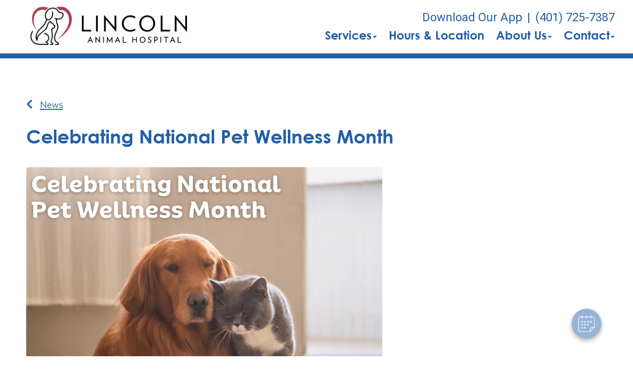

--- FILE ---
content_type: text/html; charset=utf-8
request_url: https://www.google.com/recaptcha/api2/anchor?ar=1&k=6LejsqUlAAAAADgzqcxXyw_b_kujVBigwE1eWkN_&co=aHR0cHM6Ly9saW5jb2xuYW5pbWFsaG9zcGl0YWwub3JnOjQ0Mw..&hl=en&v=N67nZn4AqZkNcbeMu4prBgzg&size=invisible&anchor-ms=20000&execute-ms=30000&cb=mcqasbmy07zf
body_size: 48850
content:
<!DOCTYPE HTML><html dir="ltr" lang="en"><head><meta http-equiv="Content-Type" content="text/html; charset=UTF-8">
<meta http-equiv="X-UA-Compatible" content="IE=edge">
<title>reCAPTCHA</title>
<style type="text/css">
/* cyrillic-ext */
@font-face {
  font-family: 'Roboto';
  font-style: normal;
  font-weight: 400;
  font-stretch: 100%;
  src: url(//fonts.gstatic.com/s/roboto/v48/KFO7CnqEu92Fr1ME7kSn66aGLdTylUAMa3GUBHMdazTgWw.woff2) format('woff2');
  unicode-range: U+0460-052F, U+1C80-1C8A, U+20B4, U+2DE0-2DFF, U+A640-A69F, U+FE2E-FE2F;
}
/* cyrillic */
@font-face {
  font-family: 'Roboto';
  font-style: normal;
  font-weight: 400;
  font-stretch: 100%;
  src: url(//fonts.gstatic.com/s/roboto/v48/KFO7CnqEu92Fr1ME7kSn66aGLdTylUAMa3iUBHMdazTgWw.woff2) format('woff2');
  unicode-range: U+0301, U+0400-045F, U+0490-0491, U+04B0-04B1, U+2116;
}
/* greek-ext */
@font-face {
  font-family: 'Roboto';
  font-style: normal;
  font-weight: 400;
  font-stretch: 100%;
  src: url(//fonts.gstatic.com/s/roboto/v48/KFO7CnqEu92Fr1ME7kSn66aGLdTylUAMa3CUBHMdazTgWw.woff2) format('woff2');
  unicode-range: U+1F00-1FFF;
}
/* greek */
@font-face {
  font-family: 'Roboto';
  font-style: normal;
  font-weight: 400;
  font-stretch: 100%;
  src: url(//fonts.gstatic.com/s/roboto/v48/KFO7CnqEu92Fr1ME7kSn66aGLdTylUAMa3-UBHMdazTgWw.woff2) format('woff2');
  unicode-range: U+0370-0377, U+037A-037F, U+0384-038A, U+038C, U+038E-03A1, U+03A3-03FF;
}
/* math */
@font-face {
  font-family: 'Roboto';
  font-style: normal;
  font-weight: 400;
  font-stretch: 100%;
  src: url(//fonts.gstatic.com/s/roboto/v48/KFO7CnqEu92Fr1ME7kSn66aGLdTylUAMawCUBHMdazTgWw.woff2) format('woff2');
  unicode-range: U+0302-0303, U+0305, U+0307-0308, U+0310, U+0312, U+0315, U+031A, U+0326-0327, U+032C, U+032F-0330, U+0332-0333, U+0338, U+033A, U+0346, U+034D, U+0391-03A1, U+03A3-03A9, U+03B1-03C9, U+03D1, U+03D5-03D6, U+03F0-03F1, U+03F4-03F5, U+2016-2017, U+2034-2038, U+203C, U+2040, U+2043, U+2047, U+2050, U+2057, U+205F, U+2070-2071, U+2074-208E, U+2090-209C, U+20D0-20DC, U+20E1, U+20E5-20EF, U+2100-2112, U+2114-2115, U+2117-2121, U+2123-214F, U+2190, U+2192, U+2194-21AE, U+21B0-21E5, U+21F1-21F2, U+21F4-2211, U+2213-2214, U+2216-22FF, U+2308-230B, U+2310, U+2319, U+231C-2321, U+2336-237A, U+237C, U+2395, U+239B-23B7, U+23D0, U+23DC-23E1, U+2474-2475, U+25AF, U+25B3, U+25B7, U+25BD, U+25C1, U+25CA, U+25CC, U+25FB, U+266D-266F, U+27C0-27FF, U+2900-2AFF, U+2B0E-2B11, U+2B30-2B4C, U+2BFE, U+3030, U+FF5B, U+FF5D, U+1D400-1D7FF, U+1EE00-1EEFF;
}
/* symbols */
@font-face {
  font-family: 'Roboto';
  font-style: normal;
  font-weight: 400;
  font-stretch: 100%;
  src: url(//fonts.gstatic.com/s/roboto/v48/KFO7CnqEu92Fr1ME7kSn66aGLdTylUAMaxKUBHMdazTgWw.woff2) format('woff2');
  unicode-range: U+0001-000C, U+000E-001F, U+007F-009F, U+20DD-20E0, U+20E2-20E4, U+2150-218F, U+2190, U+2192, U+2194-2199, U+21AF, U+21E6-21F0, U+21F3, U+2218-2219, U+2299, U+22C4-22C6, U+2300-243F, U+2440-244A, U+2460-24FF, U+25A0-27BF, U+2800-28FF, U+2921-2922, U+2981, U+29BF, U+29EB, U+2B00-2BFF, U+4DC0-4DFF, U+FFF9-FFFB, U+10140-1018E, U+10190-1019C, U+101A0, U+101D0-101FD, U+102E0-102FB, U+10E60-10E7E, U+1D2C0-1D2D3, U+1D2E0-1D37F, U+1F000-1F0FF, U+1F100-1F1AD, U+1F1E6-1F1FF, U+1F30D-1F30F, U+1F315, U+1F31C, U+1F31E, U+1F320-1F32C, U+1F336, U+1F378, U+1F37D, U+1F382, U+1F393-1F39F, U+1F3A7-1F3A8, U+1F3AC-1F3AF, U+1F3C2, U+1F3C4-1F3C6, U+1F3CA-1F3CE, U+1F3D4-1F3E0, U+1F3ED, U+1F3F1-1F3F3, U+1F3F5-1F3F7, U+1F408, U+1F415, U+1F41F, U+1F426, U+1F43F, U+1F441-1F442, U+1F444, U+1F446-1F449, U+1F44C-1F44E, U+1F453, U+1F46A, U+1F47D, U+1F4A3, U+1F4B0, U+1F4B3, U+1F4B9, U+1F4BB, U+1F4BF, U+1F4C8-1F4CB, U+1F4D6, U+1F4DA, U+1F4DF, U+1F4E3-1F4E6, U+1F4EA-1F4ED, U+1F4F7, U+1F4F9-1F4FB, U+1F4FD-1F4FE, U+1F503, U+1F507-1F50B, U+1F50D, U+1F512-1F513, U+1F53E-1F54A, U+1F54F-1F5FA, U+1F610, U+1F650-1F67F, U+1F687, U+1F68D, U+1F691, U+1F694, U+1F698, U+1F6AD, U+1F6B2, U+1F6B9-1F6BA, U+1F6BC, U+1F6C6-1F6CF, U+1F6D3-1F6D7, U+1F6E0-1F6EA, U+1F6F0-1F6F3, U+1F6F7-1F6FC, U+1F700-1F7FF, U+1F800-1F80B, U+1F810-1F847, U+1F850-1F859, U+1F860-1F887, U+1F890-1F8AD, U+1F8B0-1F8BB, U+1F8C0-1F8C1, U+1F900-1F90B, U+1F93B, U+1F946, U+1F984, U+1F996, U+1F9E9, U+1FA00-1FA6F, U+1FA70-1FA7C, U+1FA80-1FA89, U+1FA8F-1FAC6, U+1FACE-1FADC, U+1FADF-1FAE9, U+1FAF0-1FAF8, U+1FB00-1FBFF;
}
/* vietnamese */
@font-face {
  font-family: 'Roboto';
  font-style: normal;
  font-weight: 400;
  font-stretch: 100%;
  src: url(//fonts.gstatic.com/s/roboto/v48/KFO7CnqEu92Fr1ME7kSn66aGLdTylUAMa3OUBHMdazTgWw.woff2) format('woff2');
  unicode-range: U+0102-0103, U+0110-0111, U+0128-0129, U+0168-0169, U+01A0-01A1, U+01AF-01B0, U+0300-0301, U+0303-0304, U+0308-0309, U+0323, U+0329, U+1EA0-1EF9, U+20AB;
}
/* latin-ext */
@font-face {
  font-family: 'Roboto';
  font-style: normal;
  font-weight: 400;
  font-stretch: 100%;
  src: url(//fonts.gstatic.com/s/roboto/v48/KFO7CnqEu92Fr1ME7kSn66aGLdTylUAMa3KUBHMdazTgWw.woff2) format('woff2');
  unicode-range: U+0100-02BA, U+02BD-02C5, U+02C7-02CC, U+02CE-02D7, U+02DD-02FF, U+0304, U+0308, U+0329, U+1D00-1DBF, U+1E00-1E9F, U+1EF2-1EFF, U+2020, U+20A0-20AB, U+20AD-20C0, U+2113, U+2C60-2C7F, U+A720-A7FF;
}
/* latin */
@font-face {
  font-family: 'Roboto';
  font-style: normal;
  font-weight: 400;
  font-stretch: 100%;
  src: url(//fonts.gstatic.com/s/roboto/v48/KFO7CnqEu92Fr1ME7kSn66aGLdTylUAMa3yUBHMdazQ.woff2) format('woff2');
  unicode-range: U+0000-00FF, U+0131, U+0152-0153, U+02BB-02BC, U+02C6, U+02DA, U+02DC, U+0304, U+0308, U+0329, U+2000-206F, U+20AC, U+2122, U+2191, U+2193, U+2212, U+2215, U+FEFF, U+FFFD;
}
/* cyrillic-ext */
@font-face {
  font-family: 'Roboto';
  font-style: normal;
  font-weight: 500;
  font-stretch: 100%;
  src: url(//fonts.gstatic.com/s/roboto/v48/KFO7CnqEu92Fr1ME7kSn66aGLdTylUAMa3GUBHMdazTgWw.woff2) format('woff2');
  unicode-range: U+0460-052F, U+1C80-1C8A, U+20B4, U+2DE0-2DFF, U+A640-A69F, U+FE2E-FE2F;
}
/* cyrillic */
@font-face {
  font-family: 'Roboto';
  font-style: normal;
  font-weight: 500;
  font-stretch: 100%;
  src: url(//fonts.gstatic.com/s/roboto/v48/KFO7CnqEu92Fr1ME7kSn66aGLdTylUAMa3iUBHMdazTgWw.woff2) format('woff2');
  unicode-range: U+0301, U+0400-045F, U+0490-0491, U+04B0-04B1, U+2116;
}
/* greek-ext */
@font-face {
  font-family: 'Roboto';
  font-style: normal;
  font-weight: 500;
  font-stretch: 100%;
  src: url(//fonts.gstatic.com/s/roboto/v48/KFO7CnqEu92Fr1ME7kSn66aGLdTylUAMa3CUBHMdazTgWw.woff2) format('woff2');
  unicode-range: U+1F00-1FFF;
}
/* greek */
@font-face {
  font-family: 'Roboto';
  font-style: normal;
  font-weight: 500;
  font-stretch: 100%;
  src: url(//fonts.gstatic.com/s/roboto/v48/KFO7CnqEu92Fr1ME7kSn66aGLdTylUAMa3-UBHMdazTgWw.woff2) format('woff2');
  unicode-range: U+0370-0377, U+037A-037F, U+0384-038A, U+038C, U+038E-03A1, U+03A3-03FF;
}
/* math */
@font-face {
  font-family: 'Roboto';
  font-style: normal;
  font-weight: 500;
  font-stretch: 100%;
  src: url(//fonts.gstatic.com/s/roboto/v48/KFO7CnqEu92Fr1ME7kSn66aGLdTylUAMawCUBHMdazTgWw.woff2) format('woff2');
  unicode-range: U+0302-0303, U+0305, U+0307-0308, U+0310, U+0312, U+0315, U+031A, U+0326-0327, U+032C, U+032F-0330, U+0332-0333, U+0338, U+033A, U+0346, U+034D, U+0391-03A1, U+03A3-03A9, U+03B1-03C9, U+03D1, U+03D5-03D6, U+03F0-03F1, U+03F4-03F5, U+2016-2017, U+2034-2038, U+203C, U+2040, U+2043, U+2047, U+2050, U+2057, U+205F, U+2070-2071, U+2074-208E, U+2090-209C, U+20D0-20DC, U+20E1, U+20E5-20EF, U+2100-2112, U+2114-2115, U+2117-2121, U+2123-214F, U+2190, U+2192, U+2194-21AE, U+21B0-21E5, U+21F1-21F2, U+21F4-2211, U+2213-2214, U+2216-22FF, U+2308-230B, U+2310, U+2319, U+231C-2321, U+2336-237A, U+237C, U+2395, U+239B-23B7, U+23D0, U+23DC-23E1, U+2474-2475, U+25AF, U+25B3, U+25B7, U+25BD, U+25C1, U+25CA, U+25CC, U+25FB, U+266D-266F, U+27C0-27FF, U+2900-2AFF, U+2B0E-2B11, U+2B30-2B4C, U+2BFE, U+3030, U+FF5B, U+FF5D, U+1D400-1D7FF, U+1EE00-1EEFF;
}
/* symbols */
@font-face {
  font-family: 'Roboto';
  font-style: normal;
  font-weight: 500;
  font-stretch: 100%;
  src: url(//fonts.gstatic.com/s/roboto/v48/KFO7CnqEu92Fr1ME7kSn66aGLdTylUAMaxKUBHMdazTgWw.woff2) format('woff2');
  unicode-range: U+0001-000C, U+000E-001F, U+007F-009F, U+20DD-20E0, U+20E2-20E4, U+2150-218F, U+2190, U+2192, U+2194-2199, U+21AF, U+21E6-21F0, U+21F3, U+2218-2219, U+2299, U+22C4-22C6, U+2300-243F, U+2440-244A, U+2460-24FF, U+25A0-27BF, U+2800-28FF, U+2921-2922, U+2981, U+29BF, U+29EB, U+2B00-2BFF, U+4DC0-4DFF, U+FFF9-FFFB, U+10140-1018E, U+10190-1019C, U+101A0, U+101D0-101FD, U+102E0-102FB, U+10E60-10E7E, U+1D2C0-1D2D3, U+1D2E0-1D37F, U+1F000-1F0FF, U+1F100-1F1AD, U+1F1E6-1F1FF, U+1F30D-1F30F, U+1F315, U+1F31C, U+1F31E, U+1F320-1F32C, U+1F336, U+1F378, U+1F37D, U+1F382, U+1F393-1F39F, U+1F3A7-1F3A8, U+1F3AC-1F3AF, U+1F3C2, U+1F3C4-1F3C6, U+1F3CA-1F3CE, U+1F3D4-1F3E0, U+1F3ED, U+1F3F1-1F3F3, U+1F3F5-1F3F7, U+1F408, U+1F415, U+1F41F, U+1F426, U+1F43F, U+1F441-1F442, U+1F444, U+1F446-1F449, U+1F44C-1F44E, U+1F453, U+1F46A, U+1F47D, U+1F4A3, U+1F4B0, U+1F4B3, U+1F4B9, U+1F4BB, U+1F4BF, U+1F4C8-1F4CB, U+1F4D6, U+1F4DA, U+1F4DF, U+1F4E3-1F4E6, U+1F4EA-1F4ED, U+1F4F7, U+1F4F9-1F4FB, U+1F4FD-1F4FE, U+1F503, U+1F507-1F50B, U+1F50D, U+1F512-1F513, U+1F53E-1F54A, U+1F54F-1F5FA, U+1F610, U+1F650-1F67F, U+1F687, U+1F68D, U+1F691, U+1F694, U+1F698, U+1F6AD, U+1F6B2, U+1F6B9-1F6BA, U+1F6BC, U+1F6C6-1F6CF, U+1F6D3-1F6D7, U+1F6E0-1F6EA, U+1F6F0-1F6F3, U+1F6F7-1F6FC, U+1F700-1F7FF, U+1F800-1F80B, U+1F810-1F847, U+1F850-1F859, U+1F860-1F887, U+1F890-1F8AD, U+1F8B0-1F8BB, U+1F8C0-1F8C1, U+1F900-1F90B, U+1F93B, U+1F946, U+1F984, U+1F996, U+1F9E9, U+1FA00-1FA6F, U+1FA70-1FA7C, U+1FA80-1FA89, U+1FA8F-1FAC6, U+1FACE-1FADC, U+1FADF-1FAE9, U+1FAF0-1FAF8, U+1FB00-1FBFF;
}
/* vietnamese */
@font-face {
  font-family: 'Roboto';
  font-style: normal;
  font-weight: 500;
  font-stretch: 100%;
  src: url(//fonts.gstatic.com/s/roboto/v48/KFO7CnqEu92Fr1ME7kSn66aGLdTylUAMa3OUBHMdazTgWw.woff2) format('woff2');
  unicode-range: U+0102-0103, U+0110-0111, U+0128-0129, U+0168-0169, U+01A0-01A1, U+01AF-01B0, U+0300-0301, U+0303-0304, U+0308-0309, U+0323, U+0329, U+1EA0-1EF9, U+20AB;
}
/* latin-ext */
@font-face {
  font-family: 'Roboto';
  font-style: normal;
  font-weight: 500;
  font-stretch: 100%;
  src: url(//fonts.gstatic.com/s/roboto/v48/KFO7CnqEu92Fr1ME7kSn66aGLdTylUAMa3KUBHMdazTgWw.woff2) format('woff2');
  unicode-range: U+0100-02BA, U+02BD-02C5, U+02C7-02CC, U+02CE-02D7, U+02DD-02FF, U+0304, U+0308, U+0329, U+1D00-1DBF, U+1E00-1E9F, U+1EF2-1EFF, U+2020, U+20A0-20AB, U+20AD-20C0, U+2113, U+2C60-2C7F, U+A720-A7FF;
}
/* latin */
@font-face {
  font-family: 'Roboto';
  font-style: normal;
  font-weight: 500;
  font-stretch: 100%;
  src: url(//fonts.gstatic.com/s/roboto/v48/KFO7CnqEu92Fr1ME7kSn66aGLdTylUAMa3yUBHMdazQ.woff2) format('woff2');
  unicode-range: U+0000-00FF, U+0131, U+0152-0153, U+02BB-02BC, U+02C6, U+02DA, U+02DC, U+0304, U+0308, U+0329, U+2000-206F, U+20AC, U+2122, U+2191, U+2193, U+2212, U+2215, U+FEFF, U+FFFD;
}
/* cyrillic-ext */
@font-face {
  font-family: 'Roboto';
  font-style: normal;
  font-weight: 900;
  font-stretch: 100%;
  src: url(//fonts.gstatic.com/s/roboto/v48/KFO7CnqEu92Fr1ME7kSn66aGLdTylUAMa3GUBHMdazTgWw.woff2) format('woff2');
  unicode-range: U+0460-052F, U+1C80-1C8A, U+20B4, U+2DE0-2DFF, U+A640-A69F, U+FE2E-FE2F;
}
/* cyrillic */
@font-face {
  font-family: 'Roboto';
  font-style: normal;
  font-weight: 900;
  font-stretch: 100%;
  src: url(//fonts.gstatic.com/s/roboto/v48/KFO7CnqEu92Fr1ME7kSn66aGLdTylUAMa3iUBHMdazTgWw.woff2) format('woff2');
  unicode-range: U+0301, U+0400-045F, U+0490-0491, U+04B0-04B1, U+2116;
}
/* greek-ext */
@font-face {
  font-family: 'Roboto';
  font-style: normal;
  font-weight: 900;
  font-stretch: 100%;
  src: url(//fonts.gstatic.com/s/roboto/v48/KFO7CnqEu92Fr1ME7kSn66aGLdTylUAMa3CUBHMdazTgWw.woff2) format('woff2');
  unicode-range: U+1F00-1FFF;
}
/* greek */
@font-face {
  font-family: 'Roboto';
  font-style: normal;
  font-weight: 900;
  font-stretch: 100%;
  src: url(//fonts.gstatic.com/s/roboto/v48/KFO7CnqEu92Fr1ME7kSn66aGLdTylUAMa3-UBHMdazTgWw.woff2) format('woff2');
  unicode-range: U+0370-0377, U+037A-037F, U+0384-038A, U+038C, U+038E-03A1, U+03A3-03FF;
}
/* math */
@font-face {
  font-family: 'Roboto';
  font-style: normal;
  font-weight: 900;
  font-stretch: 100%;
  src: url(//fonts.gstatic.com/s/roboto/v48/KFO7CnqEu92Fr1ME7kSn66aGLdTylUAMawCUBHMdazTgWw.woff2) format('woff2');
  unicode-range: U+0302-0303, U+0305, U+0307-0308, U+0310, U+0312, U+0315, U+031A, U+0326-0327, U+032C, U+032F-0330, U+0332-0333, U+0338, U+033A, U+0346, U+034D, U+0391-03A1, U+03A3-03A9, U+03B1-03C9, U+03D1, U+03D5-03D6, U+03F0-03F1, U+03F4-03F5, U+2016-2017, U+2034-2038, U+203C, U+2040, U+2043, U+2047, U+2050, U+2057, U+205F, U+2070-2071, U+2074-208E, U+2090-209C, U+20D0-20DC, U+20E1, U+20E5-20EF, U+2100-2112, U+2114-2115, U+2117-2121, U+2123-214F, U+2190, U+2192, U+2194-21AE, U+21B0-21E5, U+21F1-21F2, U+21F4-2211, U+2213-2214, U+2216-22FF, U+2308-230B, U+2310, U+2319, U+231C-2321, U+2336-237A, U+237C, U+2395, U+239B-23B7, U+23D0, U+23DC-23E1, U+2474-2475, U+25AF, U+25B3, U+25B7, U+25BD, U+25C1, U+25CA, U+25CC, U+25FB, U+266D-266F, U+27C0-27FF, U+2900-2AFF, U+2B0E-2B11, U+2B30-2B4C, U+2BFE, U+3030, U+FF5B, U+FF5D, U+1D400-1D7FF, U+1EE00-1EEFF;
}
/* symbols */
@font-face {
  font-family: 'Roboto';
  font-style: normal;
  font-weight: 900;
  font-stretch: 100%;
  src: url(//fonts.gstatic.com/s/roboto/v48/KFO7CnqEu92Fr1ME7kSn66aGLdTylUAMaxKUBHMdazTgWw.woff2) format('woff2');
  unicode-range: U+0001-000C, U+000E-001F, U+007F-009F, U+20DD-20E0, U+20E2-20E4, U+2150-218F, U+2190, U+2192, U+2194-2199, U+21AF, U+21E6-21F0, U+21F3, U+2218-2219, U+2299, U+22C4-22C6, U+2300-243F, U+2440-244A, U+2460-24FF, U+25A0-27BF, U+2800-28FF, U+2921-2922, U+2981, U+29BF, U+29EB, U+2B00-2BFF, U+4DC0-4DFF, U+FFF9-FFFB, U+10140-1018E, U+10190-1019C, U+101A0, U+101D0-101FD, U+102E0-102FB, U+10E60-10E7E, U+1D2C0-1D2D3, U+1D2E0-1D37F, U+1F000-1F0FF, U+1F100-1F1AD, U+1F1E6-1F1FF, U+1F30D-1F30F, U+1F315, U+1F31C, U+1F31E, U+1F320-1F32C, U+1F336, U+1F378, U+1F37D, U+1F382, U+1F393-1F39F, U+1F3A7-1F3A8, U+1F3AC-1F3AF, U+1F3C2, U+1F3C4-1F3C6, U+1F3CA-1F3CE, U+1F3D4-1F3E0, U+1F3ED, U+1F3F1-1F3F3, U+1F3F5-1F3F7, U+1F408, U+1F415, U+1F41F, U+1F426, U+1F43F, U+1F441-1F442, U+1F444, U+1F446-1F449, U+1F44C-1F44E, U+1F453, U+1F46A, U+1F47D, U+1F4A3, U+1F4B0, U+1F4B3, U+1F4B9, U+1F4BB, U+1F4BF, U+1F4C8-1F4CB, U+1F4D6, U+1F4DA, U+1F4DF, U+1F4E3-1F4E6, U+1F4EA-1F4ED, U+1F4F7, U+1F4F9-1F4FB, U+1F4FD-1F4FE, U+1F503, U+1F507-1F50B, U+1F50D, U+1F512-1F513, U+1F53E-1F54A, U+1F54F-1F5FA, U+1F610, U+1F650-1F67F, U+1F687, U+1F68D, U+1F691, U+1F694, U+1F698, U+1F6AD, U+1F6B2, U+1F6B9-1F6BA, U+1F6BC, U+1F6C6-1F6CF, U+1F6D3-1F6D7, U+1F6E0-1F6EA, U+1F6F0-1F6F3, U+1F6F7-1F6FC, U+1F700-1F7FF, U+1F800-1F80B, U+1F810-1F847, U+1F850-1F859, U+1F860-1F887, U+1F890-1F8AD, U+1F8B0-1F8BB, U+1F8C0-1F8C1, U+1F900-1F90B, U+1F93B, U+1F946, U+1F984, U+1F996, U+1F9E9, U+1FA00-1FA6F, U+1FA70-1FA7C, U+1FA80-1FA89, U+1FA8F-1FAC6, U+1FACE-1FADC, U+1FADF-1FAE9, U+1FAF0-1FAF8, U+1FB00-1FBFF;
}
/* vietnamese */
@font-face {
  font-family: 'Roboto';
  font-style: normal;
  font-weight: 900;
  font-stretch: 100%;
  src: url(//fonts.gstatic.com/s/roboto/v48/KFO7CnqEu92Fr1ME7kSn66aGLdTylUAMa3OUBHMdazTgWw.woff2) format('woff2');
  unicode-range: U+0102-0103, U+0110-0111, U+0128-0129, U+0168-0169, U+01A0-01A1, U+01AF-01B0, U+0300-0301, U+0303-0304, U+0308-0309, U+0323, U+0329, U+1EA0-1EF9, U+20AB;
}
/* latin-ext */
@font-face {
  font-family: 'Roboto';
  font-style: normal;
  font-weight: 900;
  font-stretch: 100%;
  src: url(//fonts.gstatic.com/s/roboto/v48/KFO7CnqEu92Fr1ME7kSn66aGLdTylUAMa3KUBHMdazTgWw.woff2) format('woff2');
  unicode-range: U+0100-02BA, U+02BD-02C5, U+02C7-02CC, U+02CE-02D7, U+02DD-02FF, U+0304, U+0308, U+0329, U+1D00-1DBF, U+1E00-1E9F, U+1EF2-1EFF, U+2020, U+20A0-20AB, U+20AD-20C0, U+2113, U+2C60-2C7F, U+A720-A7FF;
}
/* latin */
@font-face {
  font-family: 'Roboto';
  font-style: normal;
  font-weight: 900;
  font-stretch: 100%;
  src: url(//fonts.gstatic.com/s/roboto/v48/KFO7CnqEu92Fr1ME7kSn66aGLdTylUAMa3yUBHMdazQ.woff2) format('woff2');
  unicode-range: U+0000-00FF, U+0131, U+0152-0153, U+02BB-02BC, U+02C6, U+02DA, U+02DC, U+0304, U+0308, U+0329, U+2000-206F, U+20AC, U+2122, U+2191, U+2193, U+2212, U+2215, U+FEFF, U+FFFD;
}

</style>
<link rel="stylesheet" type="text/css" href="https://www.gstatic.com/recaptcha/releases/N67nZn4AqZkNcbeMu4prBgzg/styles__ltr.css">
<script nonce="vu0PJlfSV-MbvFQphh-i8w" type="text/javascript">window['__recaptcha_api'] = 'https://www.google.com/recaptcha/api2/';</script>
<script type="text/javascript" src="https://www.gstatic.com/recaptcha/releases/N67nZn4AqZkNcbeMu4prBgzg/recaptcha__en.js" nonce="vu0PJlfSV-MbvFQphh-i8w">
      
    </script></head>
<body><div id="rc-anchor-alert" class="rc-anchor-alert"></div>
<input type="hidden" id="recaptcha-token" value="[base64]">
<script type="text/javascript" nonce="vu0PJlfSV-MbvFQphh-i8w">
      recaptcha.anchor.Main.init("[\x22ainput\x22,[\x22bgdata\x22,\x22\x22,\[base64]/[base64]/[base64]/[base64]/[base64]/[base64]/KGcoTywyNTMsTy5PKSxVRyhPLEMpKTpnKE8sMjUzLEMpLE8pKSxsKSksTykpfSxieT1mdW5jdGlvbihDLE8sdSxsKXtmb3IobD0odT1SKEMpLDApO08+MDtPLS0pbD1sPDw4fFooQyk7ZyhDLHUsbCl9LFVHPWZ1bmN0aW9uKEMsTyl7Qy5pLmxlbmd0aD4xMDQ/[base64]/[base64]/[base64]/[base64]/[base64]/[base64]/[base64]\\u003d\x22,\[base64]\\u003d\\u003d\x22,\x22w4pPdMKvwrFJTsK4b2Rhw6AhwoPCt8OSwqJgwp4+w6gdZHrCnsK+worCk8OIwqo/KMOAw6jDjHwvwr/DpsOmwqfDikgaO8KcwooCNhVJBcO/w7vDjsKGwrlAViJ7w7EFw4XCkAHCnRFdb8Ozw6PChyLCjsKbV8OOfcO9wrB2wq5vOBUew5DCsVHCrMOQF8Ovw7Vww5VJCcOCwpluwqTDmhdMLhYGVHZIw6lFYsK+w7lrw6nDrsO+w4AJw5TDhU7ClsKOwr/DmyTDmCM9w6skFkHDsUxyw7nDtkPCswHCqMOPwrnCrcKMAMKnwphVwpY+TWV7Z0law4Fhw7PDilfDtMOLwpbCsMKdwprDiMKVVW1CGwUKNUhyA33DlMK2wq0Rw41sPsKna8Oow7PCr8OwFcOtwq/CgVQkBcOIL3/CkVAcw7jDuwjCjGctQsOVw5sSw7/[base64]/BS3CvcKSc2bDqh/CkMKqw7dlIsOdworCg8KDTsOpBVXDhMKSwoMEwqXCvcKNw5rDt1zCgl4hw4cVwo4Yw4vCm8KRwo/[base64]/w44Yw7hOw4wUPsK0w71Jw51vBAvDtQ7Cu8Kmw6s9w440w5PCn8KvHsKFTwrDiMOcBsO7GmTCisKoBCTDplpUSQPDtg7Dj0kOecOLCcK2wp7DhsKka8K+wqQrw6UidnEcwrE/[base64]/QRJ2c8OKwp3DlU1GSzLDj8OTw5zDv8K4TcKaw5RmQQfCq8OSPCcxwonCs8OGw5tuw6Ipw6vCvsOVaUAldcODMMO8w5DCpcOkY8K+w6QMGMKqwqfDvippR8KIWcOEXMKmJsKBBALDlMO5enB/PzVmwpEWGA9pCsK7wqR5VDAdw58Iw63CjgPDqG9Jwo8+VB/CgcKfwoQdKcORwrUBwr7DnGPCs29Ae1fChsKUPsOUIEDCqXDDqTsNw5/Cug5tLcK6woY8ZATDrsOAwrPDjcOiw4XCgsOPfsODPMKwS8OXcMOrwrtWaMKaLwQwwofDqELDnsKvacO+w5ocXMOYb8Opw6hqw6Amw5vCncOKbH7Dkw7Cpyg+woLCrHnCm8OTScOAwp4/YsKGNzFRw4gBK8O6KhUweGp2wpnCmsKmw4jDs1wOZ8OCwoZPFGLDiDMNccOAaMOXwrl6wpkZw4dPw6PCrMOIV8O/[base64]/[base64]/CsMK1SMKEwpwFwrt2cF4bFcOVw6nDjsO9aMKRGcO7w6nCniECw63Cl8KRPcK+CRjDs3wkwo7DlcKBwqzDrcKmw6lKHMObw6k/BsKSPHI4wpnDjwUgZlgIBRfDrWLDhzRvVRLCtsOXw5lmXMKkDiZlw7c2UsOYwqdQw4vCpgY8Q8ObwrJVeMK5wqwtVUNSw6Iswq4xwprDscKgw7bDu39aw4opw7fDqigddsO/wqdaXcKzEWjCthzDv2wuVsK5YW3CnSFKE8KbNcKrw7vChyLDpGM7wrciwodxw4ZOw6fDoMOAw43DvMK1TTfDlwQodVt9IjQ8wr0fwqw+wpF1w7VwKBHCkCbCs8KSwoITw6V0w6HCjWQ1w6zCkw/DrsK4w6HDr3XDiR3CjMODMwJrBsOhw69UwoDCkMO/[base64]/DjMK0fsOcwqvCtsO3woBeBRbDtsO3JcOzwqDCncK/AcKgUQsOTWbDisOZN8OcL1Avw5J9w5DDpShqw4DDiMKwwrshw4cvTXE3HzJrwop0w4jCjnsuY8Ksw7XCpxwsIwDDoxVQE8KWN8OXa2TDlMOZwoYycsKgCBR1w5ITw5HDtcOUKiXDo3rDmcKROUQUwrrCpcOew5TDlcOOwqHCtVkWwrHCh1/[base64]/bSTDvcO8wrTDizxBwo7Cvmxqw47DkXF7woPDpUIKwqxfKm/[base64]/[base64]/[base64]/DhsO5DRkJTMKbMBNFWVEFVB/DqGMTw7nCn00pHcKAP8O+w6/CtlnCkEI5wrk1YMOKFQktwoB2KwXDj8K1w7E0wpJBXwfDhlwQLMK5w6tPX8OCOFTCmsKewq3DkgLDpsOEwqdyw7hTYcOgZ8K8w6TDu8K/RirChMOaw6XCiMOPKgDChlfDpQFAwrsZwoTChsOmZ2fDvx/CmsK6IQjCvMOzwokEJsKlw718w4oNAEkqf8OIdn/CvMKuwr8Jw73CmsOVw6EILhbCg0jCvRVow6A6wq4+bgclw4cKeT7DmTAMw6TDhMOCeT5twqNOw6IDwpzDlD7CiCvCiMOHw7jCgsKmNhdDa8KxwrHDgibDoCgWDMO6JsOCw7YhLcOjwrzCscKuwr/DsMO2TR5QcUDDgFjCrcKJwr3CoCMtw6vCrcOuAU3CgMK1R8OYH8OOwqnDuRPCrTtNaGrCpEskwpXCugJbfsK0LcK7MFvDhELCh20TSsO6GMOfwpLCn20cw5vCtcKKw5Z/[base64]/ClsK3w7F4w51FwqoTZR7DsGTCgicTw5DDicOLOsK4Fl4xwo18wr7CqMK3wqbCl8Kmw6DCvsOuwoBpw7o/ADIKw6QtcsOBw7nDtwxvIxIIRcOLwrbDncObNGXDqxPDgic9HMOUw4jCj8KjwpHDuxwUworDuMKfRcODwq1EK1LDgsK8Tz4Zw6jDsTLDjDJJwqlOK2VrQkXDiEPCnMO/[base64]/DsTlrJ8OXJhnCqMO1FQBPwpJrwplbAMK2w5EdwqBwwqvCh1PDtsOhXsK0w5MNwr1gw67CrRgvw7zDqkDDhcOJw4heMC55wqbCinhSwrsresOrwqLDq0pZw4TCmsKbRcKtWmHChSzDsyZEwod1wrkCC8OCfXF2wrjCj8OOwp/DrcOcwrfCh8KcIMKsVsOdwp3CrcKzw5zDgsKPJ8KGwqhKw501ccOHw4nDsMOrw5fCocOcw73CjRUwwqLClSIQO2zCqHLCpC1Tw7nCksO3S8KIwrDDscKSw5UPfknCiTjCicKywrfCuygWwrAVf8Ocw7rCsMKIwp7CjMKFAcKHBMO+w7TCksOyw6nCpx/CslwUw4vCmgPCplJHwp3CkB5Gw5DDo2lvw5rCiWXDpC7DocKyHsOSNsOia8K7w4sxwoXCj3jDqMOpw5wrw4ADGCcGwqtTPlxzw65jwpUVw4Idw6fDgMOaVcO3w5XDuMKkIsK7PXJ/YMKRFRjCqnHDgibCksKUGcOrEsO2wqERw6vCsXPCrsOvw6fDsMOgfhhLwr85wpLDncK4w748QWk9B8KqcA/Ci8OLaUnDuMKkS8KnCmjDnDMpdMKVw7HCg3LDssKzUE0Pw5gGwo0Sw6VpBwJMwo5Swp3Cl192AMKSVcK3wo1tS2sBWkbCnhULwo7DmFjCncOScR/CscOxacK6wo/DuMOfCcKKMMOKGWDCkcOqMy0Zw7QIdMKzF8O8wqrDmTEVGl7DpQ0/[base64]/DsMOWw77DjsKxwoRpwp3CvAZCwrvCjcK6RMOtw7RCZ8OFJjHDoXvDrcKiw6PCikBvXcKpw7EWGlEWXGvDgcO0Y2/ChsK1wqkPwpxJVETCkxMRwqLCqsKxw7jClcK2wrlkW2JZGk04JxfCuMOye35Vw7rCpS7CgkoRwosowp80w5fDv8OrwpcYw7bCmcKkwpfDgAjDhRPDuS1pwodLIGPClMOlw6TCgsKVw47CrsOFU8KOLMOVw63DoW7CrMK9wqUSwrrCmHF+w53DmsKYQB0cwq7CqWjDlx/CgMO3wqHCuD0mwqUAwpDCucO7HcKcUsOTX15LIiMXL8KjwpIFwqs0ZUw8F8OhBUQjOjTDiD9sd8OoHB4/DsKeL2rCmX/ChGMgw4thw47Ci8Osw7ZGwrTDnD0LdRppworCssOVw6zCpljDgi/DlMOMwoxLw73DhhlLwqbCkV/[base64]/[base64]/DmXLCpcOhwonDpsKUw44wwpjDmsOQw5bCqSBrOMOPwpHDvcK8w5QpZ8OqwoLCmMOQwpZ+BcOjGn/[base64]/[base64]/LyQDw7rDuxQXw5rClQbDg8Kbw7gUS13ChsKHXMKbCMOkcMKKGQRkw4sQw6XDrCXDm8OsDCvCiMOxwpbChcK2FcK5UVYyS8OCw53DqwYkS3cMwoDDlcO/[base64]/CrMO8wqdLLMO4DcOIC8ObecKfwrhlw5ZoJ8O9w7wpwrnDqFRLKMKaUsOGGcK4EjjCrsKzPC7CisK0wozCjVjCv1UEX8O3w5DCuSceNiAtwrrCk8OwwqMjw606wpnCkHoQw7DDisKywoZSBnvDrsKEPmtVMnzDucK9w7ETw4tRMMKLSUjCpU40Z8Kjw6PClWs/JU8ow4/Clw9awqk1w4LCvTHDnEdHacKGcnbCpcKow7MbJCPDpTnCpG0XwpXDhsOJVcOrw44kw7/CmMKXRFEEG8KQwrXCpMKoMsOwNmXDh0AeYcKaw4fCvTJZw5MBwrQaHW/[base64]/[base64]/Tl/Dl8KRw7LDkhNBwr7ChsO/wrBFwpbCksO9woTChsK9CsOpWRV8F8O3w6AKVHnCg8OEwovDtWnDncOMw5LCjMKjRmh4ZBHDoRDCmsKHAwrDoxLDq1XDmcOhw7RkwoZSw7vCvMKOwpbCisKBc3HDvsK/w5NDXlw3woU9A8O1L8KpfMKGwoxbwrrDmsONw6RAVMKgwpfDhiAiwo7Ck8ORWMK8wos2dsKLb8K5KcOPRcOAw6jDjVbDl8KCNcKgWADCryDDmEkjwqpWw4bDvFDClmjCvcKzVMOwSTfCvsO5PcKYWMO6DS7CpsOrwoDDgFF0E8OfHcO/[base64]/DqcOUIHM1F8Oaw5p6aVxswoR+IsKNTMOjw7pocsOwJhMdB8ObHMOPwobCpcOdwpJzTcKYNT/CtsOXHQbCssKSwq3Cg03CgsOEcmZnKsKzw6PDqVRNw5rCpMOiC8O+w6ZBS8KfdWvDvsK1woXClQ/CoDYJwo8zTVl9wozChSs5w5wOw7zDucKqwrbDksKhTWY5w5JpwpxGMcKZSnfClxfCpA16w4vCn8KjWcKuJkQWwqV1wpjDvzcbMEIneHcOwr/Cv8KQesO2wrLCvsOfNQUkcCkYFCDDmS/Dv8KeUnvCm8K6D8KOZ8K6w5xbw7lJwrzCsB8+O8ODwqx0T8Oew5TDgMOiNsO1QRDCpcKsNFbCucOjBsOPw5fDjEHCoMOQw53DiRrCgg/CpF7DnzYuwpQzw5k4fMOXwpMbYyNZwovDsyrDl8OrZMKbWnrCpcKDwqjCoUATwqN0XsK3w4tqw5pTN8O3acK8wqR5GEE8K8OBw5tNbcK2w7rCoMKBP8KtNsKTwoTClGt3GgQbwph3VgPChC3DrFAJw4/DmXwJJcONw6fCicO8wq14w4fCnFBeEcOTcMKcwqVpw5fDv8OTwrnCi8K5w7zClsK/R0PCry9GScKiHWpabsO9O8KwwpXDtcOKchXCmHbDnR7Ctg1MwpFBw61ABsOMw6rDhVglBgR6w68gHiFhwp7Dm1pLwqx6w74owoIpM8OIRi8qw47DtBrCmsO6wprCtcOAwoJOJQ/[base64]/CozAzI8OkwrbCl8OfB1ZMSHZHw5Y0TcOlw5/Ch11sw5ViTQhJw7Baw7jDmw8/YjF1w69BaMORH8KMwpvDq8K7w5JWw4TDiSXDl8O7wrkaDMO1woItw7xSFmlVw5kib8KrPjDDgcO4CMO6ZcKyLcO2E8OcbjDCjMOMFcOew7kUMTNswojClGvDoiDDp8OgHzXDk0cNwqMfFMOvwo8pw51JeMK1H8OUEDo1HCEkw7ofw6rDlS7DgHo/w4/ChsOTSyM6V8OhwpDCjVU+w6o9esKww73Cm8KMw4jCn0/CiDlnU14Uc8KSHcOtO8KTKsKTwrMmwqBPw7g5LsOaw7dge8OcTEUPRsOvwp5twqvClyUjdntIw4tPwrDCqTpSwrfDlMOycwADKcKJGW3CiBzDscKDScOxPkvDqU3DnsKZRcOswoB0wpnChsKqF0/CmcOce0xWwotZbjnDtVbDtC7DvAXCsnVJwr4hw7d+w75hw4oawo7DrMKya8KHTcKEwq3Cm8O+wpZfT8OONizCtsKFw5rCm8KiwqkrC0PCrljChMOhFwUnw67Dn8OYK0/Dj2LCtmQWw6jCqcK0O0teVxw7woYBw7XCoWYcw7tTKMOxwpA0w7Mcw5TDsy5Lw7p8wo/DnkkPPsKBO8ORMU3Dp1tTf8OPwrhBwp7CqCpRwoBKwqEAWMK3w5dFwojDocObwpI5RnnDoVfCtsOpUGbCssOVMHjCvcK4wqAkUW8LPStTw5tLYsKtDmkBTV4lZ8ObK8KYwrQvKx3DqFI0w7cVwroGw6HCoW/Cn8OAAlAYHsOnN2FYZlPDhnowdsONwq8GW8KeVX/CsWglFCXDrsOVwpHDhsKew6XCjkrDrMKbW1jCocOqwqXDpsKqw6kaCVEywrNcZcKMw457w5NpdMKrNgHCvMKnw5DDscKUwq7Djhghw7AmLsK5w5HCpSzCtsOvA8OkwpxLw6Uswp5/wogPHXXDnUkGw6IcYcOSw5tbPcKyZMOGMStdw7/DtwzChm7Ci1DCk0DCsmzDgHQxSzjCrH7DgnYYYcOYwoULwohZwqARw5FXwptNWsO9DBLDmlJjK8Kmw6EUZgtZwrV0DcK1w5hJw7PCscOGwot+EMOjwo0rOcK6w7zDicKsw6nCjDRHwpPChhxhDsKfAsOyZcO7w4Mfwqt6wp4iTALDucKLBn/ClsKAFn9gw7DDkh4MWTrCpsOfwrkmw6szSAJue8OMwoXDnWDDnMOZcsK8BcK6WsOZP2jCjMOwwq7Dlx0gw6jDgcK6wpTDuhFwwrDClsK6wrRlw6Rew47Di2whPG3Ct8OIcMOaw7Z9w67DgBDDs0oew6NSw7nCqT/[base64]/DkAvDt3EWZGVswp3CkCLDkAXDhxIzwoHCiDTCv29vw7A9w4/DnBzCosKCKsKDwpnDucO1w6oqOBRbw5NnHcKdwrXDuW/Cl8OOw4dSwrzDhMKew5XCoStmw5DDkARlZ8ORESRswqHDhcOFw47Dmyt/ScO9KcO9w5NDdsOlHmxswqcJS8Ohw5h7w7Iew4XCqG8Zw53DgcK5wonChMOGLE0AJcOwGTnCrnHDlwN6w6fCjcOywoLCuSXDksK6DzvDqMK7wqXCjMOEZijCoH/CmQ5GwqHDjcOiE8KJa8OYw7JDw43Cn8Orw74kw6/CjsKww7nCniTDvHJXQMOfwpAWOlLDkMKSw4XCqcOtwrfDg3XDssOAw77CnibDocKOw4PCksKRw41uPStJA8OFwp0BwrhiN8OOJ2stHcKLJWnCmcKQKsKOw67CtiHCpRdSHWRxwovDnikNdVLCpMKAFg/Dl8KHw7VsJH3CiBLDv8OYwocyw4zDqsOkYSjDo8Oww4YLVcKiwrjDscKfHho+B1LDoC4FwooKfMKaPsOVw70mwq4Yw4rCnsOnN8K2w6Y3woDClcOnwrwgw4LCm1TDtcOVVG5zwrPDtXw/[base64]/[base64]/[base64]/[base64]/CtcKPw7Mlw4cLw6wmJsOmYhzDvl/[base64]/[base64]/N8KwwqB5asKYScKzExF9w7JbIj1GCsKLw4DCnhfDsBRbw5zCgMOEScOXwofDnRXCjcOvc8OkS2B3PMKFCB9rwqMxwpsAw4Zuw7MCw51IfcOLwqYgw67Du8O5wpQdwofDp0YHdcKbUcOBOMOJw5fDlgksUMKaNMKCQnbCs1rDrH/[base64]/DvSd1w4rDjcKuw7LCnxbCimDDkcKGw40/w7kkYz1tw6rCvCvCk8K3wqcRw7TCicOyYMOKwpdQwr5hwrrDrFnDt8OgGl/DhsOyw6LDmcOSX8KCw7tOwpUOS1oMakpIHWDDgHRWwqUbw4LCk8KMw4DDq8O/DcOuwqsNccKCAsK4w5vCvmEVJkXCgnrDhhzDpcK/w4rDo8OqwpdhwpQ8ehnDq1DCuFHCvBTDv8OcwoVSEsK0wq5BZ8KVLcOICsOEwoPCgcK+w51ZwqNJw57Dthsaw6IawrTCkQV/fsOQRMOew5zDksObUD04wq/DpCVNYUx4GyvDvcKbZcK7bgAMQcOncMKqwoLDrsOZw6bDssKwSmvCqMKOfcO2w6LDksOKP1zDk2ALw5fDlMKrcSzCk8OAwpvDn1vCtcOLWsOTCsOcQcKZw63CgcOBdcOwwoQiw4tgCsKzw6xpwrtLZxJTw6V5w7XDp8KLwqxbwq7DsMOUwqlHwoPDhUXDtsKMw4/DpUxKeMKSw6DClkcdwpsgU8OVw7xRWsKME3ZHw7A1OcOVTx5aw7wpw45FwpVzVSJ3IhDDiMO5fDjDlhgkw6nClsKgwrDDvR3Dl3vCnMOkw7Maw4DCn0kuDsK8w7kgw7XCvSrDvCLDlsOiw4rCjz/ChMOHwr7CvnTDhcOvw6zCm8KowqPCqEYsUMO8w7wow4PCpMOcamPCj8ONdnzCrVzDoy5xwq3DkgLDoVDDosKRHljDksKXw4ZKTsKSDRUqEArDvH84wroZKCLDhk7DiMOQw74NwpxFwqJXFsOrw6lUHMK/wpgYWAAIw5LDoMOvCsOdSwpkwpdSesKEwqlFPwo/woPDucO7w5QbEmXCmMO5HMOdw5/CucKBw7jClhHCk8K8BArDjlHCmELDqBFQFMKJwrXCphzCv1RdaxbDsgdsw7DCvMKOB0hkw69XwpVswp3DssOow6o/wpAHwoHDrMKZDcOcX8OqP8KXwrbCgcKUwqMgdcKhRHxRw4zCtMKMSXB+Q1xKY2xPw7TCk3UABQcIbHzDkRbDsAPCtzM7w7XDohEow7bDkiPCv8OOwqcQTS5gBcO9AGjCvcKcwpY3aiDCj1oKw7LDrMKNW8OfOwvCnSkow6A8wowoccK/B8OwwrjCmsODwpAkFBFaaX7DhxvDpwfDisOkw58Xb8KhwoLDk3A1IWPDsU7Dn8OGw4PDkxoiw4bCucOwP8OYDGUow6nCjnxcwpZQU8KEwqrCl2vCn8K8wrZtOsOSw63CtgXDuyzDqsOaAyp9woE9EmdaaMOCwrcgPw7Dg8OKwpwcwpfDvMKrOggYwqxKwq3DgsK/UCRbcMKtHkF/wqYJw6/DuF0jQcKFw5EOc1FSLk9uBFUcw5s3UsOfEsO+HgrCmMOxK3TCgWzDvsKBfcKNdHsDQcK/w6teUMKWfFzDp8KGHsKbw64Nwo4jIyTDksO2ScOhbULCl8O8w6UWw7tXwpDCqsK4wq4lFENrW8KDwrlEaMO1wppKwrdFwpsQfsO5QSbCisKaI8OHf8O7OR/CrMKTwpvCkcOAYVVDw6zDuSAwXArCi0jDuw8Bw6/DjTLCjQkoen7CiGddwp/Dn8KCw6TDpjR0w6XDu8OVw63CkSILZMKvwo5jwqBBFMOpIADCocOVPsK+BkbCicKIwpgGwq8PIsKHwrTCmB0qwpbDksOKKHrCjBs/w4F1w6vDp8O7w5M3wp3DjkQhw60Bw6o3RHPCk8OoI8OWH8OAHcKJU8KRIydcRwUYY3TCo8OFw77CqCBPwpw8w5bCpcOlb8OiwrnCgwRCw6IlCyfDjHnDhgQXwqweKiLDjxEOwq9vw5hTG8KkQmdaw40OZcKmO3R6w616wq/[base64]/[base64]/DhwgawqYxw7bDtsOKeCs7wpjCq0k/w4jCtMOIKcOHS8OeRCR7w4vDjRfCvwTCtEEgBMKsw4gPJCk3wpcPeyTCuFAMbMKPw7HCqiFBwpDCrh/ClMKawq7DoDjCoMKMLsKVw6XCpCbDjMOSwrfCo0LCpgFVwq0kwr82IVXCp8O/w4TCp8OdQMOhDzfCs8OlfH4Ww4kdXRvDllzCr21KT8K4Q17DvWzCusKKwp3CvcKaeXMewpLDmsKKwrk6w6oZw7bDrDHCmMKsw5Vmw5dow6xqwp5TB8K1EBXCosOYwqvDtsOqEcKvw5nCvEUic8Oac13CsX9WBMKPLsO8wqVDBStEwrppwoTCjcK4cX/DsMKsPcO8BsOlw4TCqARKdMK6wp9tFnjCijjCpTHDqsK7wopUBDzCncKtwrfCtDJCfMKYw5HDq8KdSk/DhcOOwpYVQ2x2w5s6wrLDt8KLCsOgw6rCs8KRwocGw5JNwpgOw6rDhcO0acO4fwfCpcKgWhcrP1LDoxZTSnrCscKAS8KqwrpJwosow7djw5HDtsK2wo5DwqzCrcO/w5U7w6nDnsOgw5h/HMOidsO4fcKWPEBaM0DClsKwJcKXw6PDgMKTwrbDs30Pw5TCkGERLwLCpFPDgnjClsOydjbCsMK/[base64]/RcKwwojDiDc/[base64]/MMOZbMK6w45iw7Ruw7/DqMK8D8KKwrRBKBANScKCwpNYCQpkUx85wovDlMOTFMKXKMOJC27CtCzCpMOYP8KhH3hSw63DnsOxQ8OGwro9bcKdJk3DrMOiw5PCh0nCuDd9w4/[base64]/w5/CnMKWwrpnwpLDmC53wrvDgcKLw4BNwpUULMKEHcOVw7TDl39+XwxUwpTDtMKXwrLCnnXDpHnDlyrCknvCpRzChVQVwp0gWzHCoMKZw4PCjsO9woBjByjCosKaw4jDoHZ/PMOIw6XCmid4wp96A14Cw5EjKkLDm3kVw5ZQNkxRwqjCt2MTwpBrEMKZdT/Dv1/CpcOOw5nDtMOYdsKVwr8jwqfCocK7wrh7b8OQwqDCnMKdOcKdJi7DnMOQXBjDiU88KcKBwr3DhsOKFsKANsK+w4/CixzDhEvCtUfDuz7ChcOHKwIOw4lcw6TDo8KkAGvDj1fCqAh3w4/CtcKJLcK5wplAw7x/wpXCtsOTVsOmMX/[base64]/wrLDi2dZwqHCsmzDnMOYPcOaFC3DhDbDuznCtsOhKH3DszVrw5UhOEpMecOrw65kR8KGw6fCo2HCoXfDr8Ovw5zDgi9/w7fDvxk9EcOkwrTDpB3CqCdZw6LCunMUwq/CvcKsY8OCbMKIw53Cr1N5awjDmXx5wpBzZQ/CsT4Qw6nCrsKEeSERwqpDwpJewoYNw6kwF8KNQcOtwpYnwpMqYzXCglsafsOTwq7CoW13wpQawonDqsOSO8OhKcOEDGwYwroJw5PDnsK3ccOELC9Te8OVFCLCvG/Cs2PCtcKodsKBwp4NesOqworCn00uwrDDrMOYN8KiwqjClyDDpmdDwo4Jw50bwr1Jwrs4w51ybMKKa8Oew6DDi8OPfcKtNRrCmxIlQ8KwworDvMOXw5ZUZ8O4EcOqwqLDrsOvS0liw6/Ci2nDncKCOsOSwqXDug/ClwEoVMOnPH9zYsOMw5dxw5YiwoLCi8OyOAdTw4jCvHTDlsK9TGRew5XCiGHClcO7wpvCqFTChzVgLlPDt3cqHMKhwonCtT/DkcOqJnfCvDJNBXYDUMKkXDjCo8OewpBvwqQpw6hNN8KSwrrDssO1wqfDtVjDmWA+LMKxCsOmO0TCocO4TTcvTMOTU3BSEyvDh8OSwq7DqWTDkMKJw4kBw5ADwqcEwqMTdXzCpcO3KsKcIMOaBcKfQcK/[base64]/Dl8OAX2bCpQ4oYH/CmQItw6pgP8O/An3Dm0XDuMKcfjwvNXDDiwdKw74MfEEAwodBwpUaV1DDr8OZwqjCi3oERcKRH8KZaMOuEW4WC8OpHsKqwqMaw6zChBFpDjDDojQiKMKkLV9JJwIEGW5BL0rCo1fDpEHDuCcJwpUkw69FRcKFKmo/d8KTw5DCmMKOw5nCr0Erw60lcsOsJMOCdA7CoXgFwq9jPXXDnj7CscOMw7rCrnB/YwbDvQ8eZcOLwoAEFBNXCmhOeD5BLF3Don/[base64]/wpbDiz3DncKAWg0CTSTCnsOuasOfw7RmK8KswoHDoi/Cm8KQXMOwQWPClFYlwpvCpyfClDY1acKTwq7DqnTCgcOyPsK0VXMCAcOvw6cwJzPCiTjCjEJvNMOIPsOqworDqCHDi8OBXh/CtSzCjm0UfsKnwq7CmwbCmzTCjlbDt23DrHnDsTB9Bh3Co8KhH8OrwqHCm8O7bw4EwrDDjsONwqFsTR4fb8K7wpVGdMOnw5dtwq3CtcKBEiUDwr/Cm3ozw4TDrwJtw4ktw4ZuUyrDtsO/[base64]/DqcOTwq3CrMOEwr45wpQXw7gFw5xFwrACwovDscK7w6hDwpxbfVjCjsKiwqYWwoFsw5dkPcOLO8K/w6jClMOsw7EWA07DsMOew5HCoXXDu8K3w7/[base64]/w5LDiwErRn7CnsKAwozDmHgDwo/DocO1wrwOwrjCtsKVwrnCr8KUaW00wqDCtgTDtlwawovChcKVwqphKsK9w41afsKZw7ZYacK1wpvCpcKxb8O5G8K0w6zCvkrDp8K+w4IqZcOZO8KwZ8OZw7jCrcOJSMO3bAnDkDUiw7p8w5nDp8O+GMObEMO5I8OpEnAfeg3CsijCoMKoBSxiw581w7/DqQlhPwzCnUYqWsOCP8OewonDqsOUwovCkwvCiFTDuVFxwpnCjSbCrsOuwqHDhgXCscKdwrhdw7Vfw78Gw7YSGSfCijXDkFUYw7vCpA5cLcOCwpoiwrZND8OBw4DCi8ONLMKVwpTDox/CtmvCmw7DusOhM38OwoZ2W1oqwrnCuFoEGyPCt8KaFMKvFXHDu8OyZcOYfsKddXbDkifCuMOWR0kmS8OBXsOBwrbDt0PCo2sFwofDjcOYeMOaw77CgEPCiMOKw6XDt8K8FsOwwqXDmhlKw6tkFMKgw4zDo31KPi/[base64]/NzHDo8OrKcKpwqpLd8K3w7ZtGAbDiFrDi37DhmJkwrQ7w5cIWMKIw41Nw41XEgcFw47CjgzCn341wrM6Xw3Cu8OMXxZXw641VcONEcO7wrnDjMOKWxliwoZBwpImDsOMw7E7PcO7w6dvbsOLwr1pZsKZwoZ5WMK3L8OKWcKhHcOWLcKxJC/[base64]/IQHDmcODw6XDmCLCpcK2w4TCrDd0w5LDnsOLJBhiwow5w6QcIALDg0FZFcOIwqcmwrvDvgwvwq9WZMORYsKAwpTCqsOCwpPCl3t7wqx7w6HCrMO5woHDl0LDksK7DsOwwpPDvDUXIGUEPDHCmMKDwqNjw65gwo8Kb8KwCMOxw5XDljXClls/w6JYTkLDqMKLwrdaR0pufcK6wpUKYcO4QFZDw543wqtEKALCrMOew4fCj8OEOVxaw6LDqsKHwpPDpCnDv2vDplHCksOnw49Gw4ABw6rDhzrCqx4nwrMERi3Ci8K1BDnDosKvby3CrcKSDcKWCCjCrcKdw7/[base64]/Cu8O3w4PCt2g1R8Omwp8aawI0wr/CkxjCssKEw7XDoMOLFcOBwqbDr8OgwpjCvTM5w55yX8KMwrF4wq0ew4DDkMO9PHPCo2zDhSQHwpInK8OvwqTCv8OjW8ODwo7Ci8KGw7EVMhLDgMKhwo7Cj8OQbwXDg112wqvCuiw/w5PCi3DCpHpXVXJGc8OgFkh8YGTDmULCiMOQwqLCqcOzFAvCu1zCvw4gdHfChMOCw6QGwox5wrQqwqV0aUXCuWjDuMKDasOXHsOucgA7w4TCqzMGwp7Cj1LCrcKeR8OqfFrCiMObwozCjcKHwpAhwpLDkcOAwqDDq3p9w6YrFV7Dr8OKw6/DrsKkKCskBHsvwoomeMKtwrRMOcOzwonDrsO6w6DDlcKtw4IVw7/DucO4w4dOwrtYwpfCig8PZ8KQYlJyw7zDkcOQw7R7w5tCw7fDjRpTWsKjSMKBNVoZUEF8CC4MXSfDsh/DtVPDucKpwqd0w4LDjcOZZTEtexMAwoxZCsK+wrbDtsOFw6VxX8KSwqseYMKQw5sGZMK5YWLCrsKpLjjDsMOOaWMOBsKYw4oxb1pidCPCucOSbHZRMjbCl2Ecw73ClVZNwrHCjQLCnxdQw5nDkMKleB/[base64]/Dv0kFZ8OrZSlBwrvDl8OvwrEkw4s1w4oiwrbDl8KBTsObHMOnwp1lwqfClVjClsOfFUYtT8O9DsKhUUsLUmPChcO0BcKJw4wUFMKSwo9xwp10woJhdsKLwqbDpcO8wqkQJMOQY8O2XyLDg8KmwoXCgcKxwpfCmV9MK8KswrrChlM2w4fDr8OTUsO/[base64]/DjQtfWVcDFQ7CocK7w7dxwonDh8OVwrhdw4LDqVYHwokSasKBUcO3TcKswrXClcKKKCfCiRZIwq9swqI0wpBGw4xsNcOHwojCmzQ0FsOqB3/DkcKzK33DsXxmZn7Cri3DhnXDhsKlwod+woAMKy/[base64]/K8KdAMO5w7Zhw5MBwqDCnMOJwpHCo2nCj8OBwrZKw7XDpEfChHdPOkgpEhHDgsKzwoYYL8OHwqpvw7ExwqYNXsKpw4/Co8K0diJ2fsO+w4t8wo/CvT5CbcOYYl3DgsOcFMKEIsKFw4xqwpNpVMOIFcKBP8Ozwp7DsMO+w4HCuMOqBB/DkcO3wpcaw5XCkg1gwrh+wp/CuB4Kw4zDvTkkwrjDu8OOajQLRcK0w4ZzaEjCtlTCgcKewpE4w4rDpUnDrsOMwoMJV18Swq8Fw7rCjsKaf8K7wobDhMOhw7Icw7bCvcOdwpE6GMK8w74lwpDCiA8rDhoEw7fDv3kBw57CisK+CMOnwq9fIsO4WcOMwrQJwoXDlsOjwoDDizPCjy/CvTfCmC3CnsOEcWrDmsOGwp9BQ07DihfCrWjDgxvDpi8jwr7CncKRJWYYwqM8w7vDk8OXwpkbBsK6d8Klw7odw4VWR8K5w73CvsOVw5lfXsOWQTzClhrDocK+RX/[base64]/DicKsTHUswr5lfcOQwrjDrcOuw6xbK30fwpJVRsK1ERvDisKaw4kFw7/DlMKrJ8OlC8OGQ8KKXcKFw7jDgsKmwrjDpA/DvcO5FMOjw6UrIlvDrTPClMO9w7XCgMKjw7fCo13CtMOswos4SsK2QcKUVHgNw6p9w7AcRF4RCsKRfTTDpBXCisOVSl3Clw/CiH8mHsKtwqTCv8OWwpNGw7pPw7xIc8OWDsKWQ8Kowq8qWsKTw4FOAATCmcK1S8KUwrbDgsOdM8KXASzCrFpow4NgS2DCmywgecOcwqDDokHCiDB/HMKpWWHCshPCmMO3NsOGwoPDsGgGAMOBKcKhwpEuwpjDtU7DuD8pw6HDqMKMdcOlBsO0w5Fnw4FCe8OWAwojw5E5FSfDh8Kww5pRI8Ouwo7DsWtuFcODworDkMOEw4bDhH5YeMOVCsKhwpUQYkVRwoNGwpjDlcKLwrUSUSvCkCfDn8KHw499woR3wo/Clw1GL8OiZBFNw4XDslXDpsOTw5YSw6XClcOgLxx9IMODw57DocKJIcOFw6Ziw4g0woRuNMOow6TCtsORw4vClMOYwqYyP8OoMH7DhAtkwrlnw6tLHsOfDg1TJyfCosK6WAZtPm8gwqAbw5/CnxfCgHBKw7M/d8OzZ8Ozw5ltbsOHHksywqnCocKJW8OVwqDDmGN2WcKqw6LChcKgTizCpcOyWsOSwrvDmsOyA8KHUsOUwoHCjGsBw5IAwqzDqkpva8KyEAJ7w6nCkAbCncOsWMO+T8ODw7TChsOZZMKSwrzDnsODwohSPGM3woDCssKbw4lLfMO2J8K/wptzZMK7w7t6w5jCo8OIU8Ovw7HDiMKXE2LDmC/DkcKIw6rCkcKzZRFQOsOOfMK+wpJ5wpEyEx4xBg4vwrTCjUnDosKHfAHDkXXCp048aWTDuzREIMKdecKHBW7Csn3Dj8KowqNjwoQNHz/CjsK9w5IbBXvCvRfDl3V/CcOUw5vDmSRaw7nCm8OrKVE3w5nClMOXUhfCgFoRwoV8SsKXbsK/wpTDh0DDvcKgw7nCvMK/woMveMOkwpbDqyQMw7vCkMOBYCHDgA8bAXvCt1nDucOYwqpTISPDjm3Dt8OBw4Y+woPDnGfDsCMaw4vCuyPCmsOUHFI6K3DCnDjDgsOOwrnCq8KDSHfCtirDtcOsVMOGw6XCjBxqw6UTIsKURRlrfcOCw6o/wonDpX5ZTsKpBQlKw6vDr8KmwpnDk8KLwp7ChcKIw4gwVsKewqd1wprCisKHAmUtw7DCmcKbwr3CnMOhdsKjw4U2JHJew5sJwoZzOChQwrkmJ8Kvwr8KTj/CvB5wZV7CnsKLw6LDgMOiw4hBDhzDoSnDr2DCh8OZK3LCvETDpsK6w5NbwqnDicK5BsKZwqgMRwhlwo/DnsKpfBRFe8OCY8ORekjCsMO8woU5C8OwB21Rw7jCv8KqfMKHw5LCgVvCoksxZzErZ0vDi8KPwpDDrEY9eMKxIcOewrPCsMO/AsKrw4UJecKSwrFkwqMWwqzDvcKkV8KMw5PDksKUGsOrw53Dn8Osw4nDuBDDl21YwqgVMMKCwprChsKMYcK/wpjDk8O8Pxcfw6HDssOgDsKaYsKswpAjUMOrOMKgw4sEUcKCWnRxwqvCicKBJAxrScKPwo/Dvwp+CS/CiMO7G8ONBl83QnTDrcKiAHliPlwtIMOtRRnDoMOgXMK5EMO6wr3CmsOiST/CsGQww6vDksObwpLCksOWZyPDq3jDs8KVwps4VBTDl8OrwqvCgMOEIMKmw598MXLChicSFBXDmMOEHh3Du3vDkQVGw6ZwWyTDqVsqw4fDrFF2w7fDg8O3w5DDlw/[base64]/DhSDCq3bDusOiegkdw4XDi8Omw4vDvsKbwpnCrcOwBRzCk8Khw4DCsFYpwrzCrVHCisOwccKnwp/DkcKZIinCrEjCncKkU8KtwrrCoDlzwqPCmcKlwr5XLMOUGVnCl8KkaVZ7w4bCtilFRcOowrJZeMKUw6dYwo9Lw4pHw6s/UcKgw6TCicKnwrnDn8OhDB3DrWrDuVDCgwhPwpHDpBoeZcOXw7l8WMO5BTk2Xw1iBMKhwrjCn8KDwqfCvcKyU8KGHic6bMKNQHVOwpPCn8Oyw6PCjMOXw70DwrRvL8OZwqHDsh/Dkmo0wqVHw5xMwqTCvBpaBE46woRWwrPCrcK0ShU+UMOCwp4xBkUEwrckw6pTD3kYw5nClGvDjhUJZ8KINkrCrMOGORRePVrDj8Oywo/CiQdRSsK5w7HCrWILV27Dqw7DjVAlwpJiK8Kfw4zCp8KeBj0Aw4vCpSDCkj91wog7w4zCsngWWTMbwprCsMKqLsKfKmDDkE/DiMKgw4HCq05nFMK1NEvCkQ/Cv8OLw7tFeC/Cm8KhQSJWOQDDkcOlwoJJw5bClcO4wrXCksKsw7/ChgnDhl8vCSR4wrTCrsKiOw3Dj8K3wpJNwqbCmcO1wpbCpMKxw4bCm8OEw7PChsKcFsOSa8KywpzCh0l1w7HCnw4/ecOWAxw4CsOaw6xSwpF5w4fDl8OhCGlOwpo9bsO1wpJSw7nCrGvDnG/Cqno4woDCulB5wpME\x22],null,[\x22conf\x22,null,\x226LejsqUlAAAAADgzqcxXyw_b_kujVBigwE1eWkN_\x22,0,null,null,null,0,[21,125,63,73,95,87,41,43,42,83,102,105,109,121],[7059694,975],0,null,null,null,null,0,null,0,null,700,1,null,0,\[base64]/76lBhnEnQkZiJDzAxnryhAZzPMRGQ\\u003d\\u003d\x22,0,0,null,null,1,null,0,1,null,null,null,0],\x22https://lincolnanimalhospital.org:443\x22,null,[3,1,1],null,null,null,1,3600,[\x22https://www.google.com/intl/en/policies/privacy/\x22,\x22https://www.google.com/intl/en/policies/terms/\x22],\x22gIIRt2PCbA1FIK7rkHwT7ZXmJApUAztKjjRE66wz764\\u003d\x22,1,0,null,1,1769619703999,0,0,[219,161],null,[21,209,109,158],\x22RC-u9mgTQ558hA1nw\x22,null,null,null,null,null,\x220dAFcWeA5N-jy9K-1qCThlwfPIapEiJZL6d-ZYLWencWBUOdtm9pbkwzw6K7E76JKq-qWIL1pLcVj0HB8wanFzdnXYWu7BdduOBQ\x22,1769702504367]");
    </script></body></html>